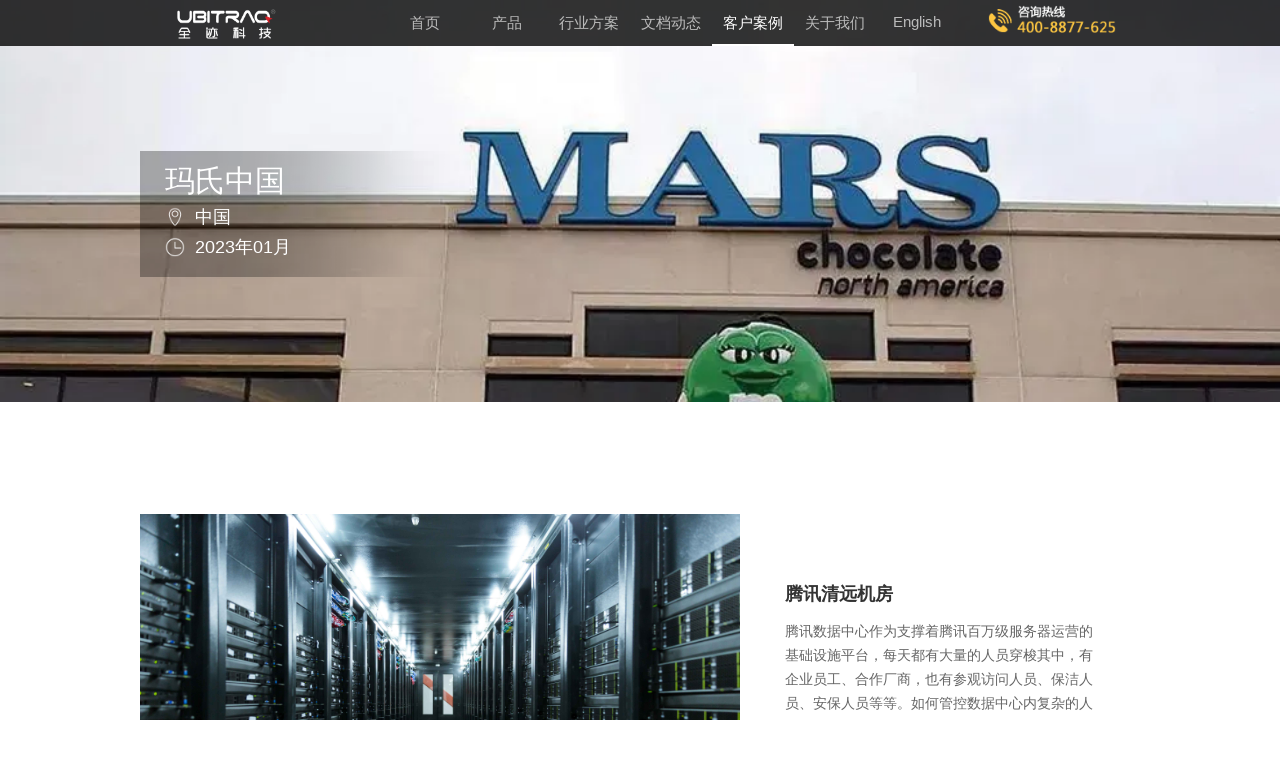

--- FILE ---
content_type: text/html; charset=utf-8
request_url: https://www.ubitraq.com/ma-shi-ji-tuan/
body_size: 5582
content:
<!DOCTYPE html>
<html lang="zh">
<head>
    <meta name="baidu-site-verification" content="code-a7AxovuFEI" />
    <title>玛氏中国</title>
    <meta charset="UTF-8">
    <meta http-equiv="X-UA-Compatible" content="IE=edge,chrome=1" />
    <meta name="HandheldFriendly" content="True" />
    <meta name='renderer' content='webkit'>
    <meta name="viewport" content="width=1300"/>
    
    <style>
        :root {
            --button-bg-color: #ffffff;
            --button-text-color: var(--color-darkgrey);
        }
    </style>

    <link rel="stylesheet" href="/assets/css/swiper.min.css?v=50597c086d">
    <link rel="stylesheet" href="/assets/css/public.css?v=50597c086d">
    <link rel="shortcut icon" href="/favicon.ico">
    <!--<link rel="manifest" href="/assets/manifest.json?v=50597c086d">-->
    <script type="text/javascript" src="/assets/js/jquery-1.12.4.min.js?v=50597c086d"></script>
    <script type="text/javascript" src="/assets/js/swiper.min.js?v=50597c086d"></script>
    <script>
      var _hmt = _hmt || [];
      (function() {
        var hm = document.createElement("script");
        hm.src = "https://hm.baidu.com/hm.js?e852a5fedb49ce99310424379a232d24";
        var s = document.getElementsByTagName("script")[0]; 
        s.parentNode.insertBefore(hm, s);
      })();
    </script>

    <meta name="keywords" content="uwb定位,uwb定位系统,uwb定位基站,uwb人员定位,uwb人员定位系统,uwb高精度定位,uwb高精度定位系统,人员定位系统,室内定位,室内定位系统,UWB AOA,uwb室内定位,uwb定位标签,室内人员定位">
    <link rel="canonical" href="https://www.ubitraq.com/ma-shi-ji-tuan/" />
    <meta name="referrer" content="no-referrer-when-downgrade" />
    
    <meta property="og:site_name" content="Ubitraq" />
    <meta property="og:type" content="article" />
    <meta property="og:title" content="玛氏中国" />
    <meta property="og:url" content="https://www.ubitraq.com/ma-shi-ji-tuan/" />
    <meta property="og:image" content="https://www.ubitraq.com/content/images/2023/01/src-http___verp3.vtradex.net_assets_images_case_0308-1.png-refer-http___verp3.vtradex.webp" />
    <meta property="article:published_time" content="2023-01-03T08:37:37.000Z" />
    <meta property="article:modified_time" content="2023-01-03T08:37:37.000Z" />
    <meta property="article:tag" content="客户案例" />
    <meta property="article:tag" content="客户案例-工业制造" />
    <meta property="article:tag" content="null" />
    
    <meta name="twitter:card" content="summary_large_image" />
    <meta name="twitter:title" content="玛氏中国" />
    <meta name="twitter:url" content="https://www.ubitraq.com/ma-shi-ji-tuan/" />
    <meta name="twitter:image" content="https://www.ubitraq.com/content/images/2023/01/src-http___verp3.vtradex.net_assets_images_case_0308-1.png-refer-http___verp3.vtradex.webp" />
    <meta name="twitter:label1" content="Written by" />
    <meta name="twitter:data1" content="全迹科技" />
    <meta name="twitter:label2" content="Filed under" />
    <meta name="twitter:data2" content="客户案例, 客户案例-工业制造, null" />
    <meta property="og:image:width" content="992" />
    <meta property="og:image:height" content="662" />
    
    <script type="application/ld+json">
{
    "@context": "https://schema.org",
    "@type": "Article",
    "publisher": {
        "@type": "Organization",
        "name": "Ubitraq",
        "url": "https://www.ubitraq.com/",
        "logo": {
            "@type": "ImageObject",
            "url": "https://www.ubitraq.com/favicon.ico",
            "width": 32,
            "height": 32
        }
    },
    "author": {
        "@type": "Person",
        "name": "全迹科技",
        "url": "https://www.ubitraq.com/author/ubitraq/",
        "sameAs": []
    },
    "headline": "玛氏中国",
    "url": "https://www.ubitraq.com/ma-shi-ji-tuan/",
    "datePublished": "2023-01-03T08:37:37.000Z",
    "dateModified": "2023-01-03T08:37:37.000Z",
    "image": {
        "@type": "ImageObject",
        "url": "https://www.ubitraq.com/content/images/2023/01/src-http___verp3.vtradex.net_assets_images_case_0308-1.png-refer-http___verp3.vtradex.webp",
        "width": 992,
        "height": 662
    },
    "keywords": "客户案例, 客户案例-工业制造, null",
    "mainEntityOfPage": {
        "@type": "WebPage",
        "@id": "https://www.ubitraq.com/"
    }
}
    </script>

    <meta name="generator" content="Ghost 4.48" />
    <link rel="alternate" type="application/rss+xml" title="Ubitraq" href="https://www.ubitraq.com/rss/" />
    
    <script defer src="/public/cards.min.js?v=50597c086d"></script><style>:root {--ghost-accent-color: #FF1A75;}</style>
    <link rel="stylesheet" type="text/css" href="/public/cards.min.css?v=50597c086d">

</head>
<body>
<div id="container">
    <div class="header">
  <div class="header_wrap clear">
    <a href="/">
      <div class="logo">
        <img src="/assets/images/logo.png?v=50597c086d" alt="" />
      </div>
    </a>
    <ul id="headerUl">
      <li class="index_pad"><a href="/">首页</a></li>
      <li class="product_pad">
        <a href="javascript:void(0);">产品</a>
        <div class="appear" style="width: 124%">
          <a class="appear_three" href="/product_system/">UWB定位系统</a>
          <a class="appear_one" id="product_hard" href="/product_hard/">UWB定位硬件</a>
          <a class="appear_two" id="product_car" href="https://auto.ubitraq.com">UWB汽车产品</a>
          <a class="appear_two" id="product_car" href="https://robot.ubitraq.com">UWB智能伴随</a>
        </div>
      </li>
      <li class="project_pad">
        <a href="javascript:void(0);">行业方案</a>
        <div class="appear" style="width: 200%">
          <table>
            <tr>
              <td><a class="appear_two" href="/project_industry/">工业制造</a></td>
              <td><a class="appear_two" href="/project_petrochemical/">危化安全</a></td>
            </tr>
            <tr>
              <td><a class="appear_two" href="/project_electric/">电力电厂</a></td>
              <td><a class="appear_two" href="/project_logistics/">仓储物流</a></td>
            </tr>
            <tr>
              <td><a class="appear_two" href="/project_port/">港口码头</a></td>
              <td><a class="appear_two" href="/project_auto/">汽车装配</a></td>
            </tr>
            <tr>
              <td><a class="appear_two" href="/project_airport/">航空机场</a></td>
              <td><a class="appear_two" href="/project_textile/">印染纺织</a></td>
            </tr>
            <tr>
              <td><a class="appear_two" href="/project_prison/">公检法司</a></td>
              <td><a class="appear_two" href="/project_data/">数据中心</a></td>
            </tr>
            <tr>
              <td><a class="appear_two" href="/project_steel/">冶金钢铁</a></td>
              <td><a class="appear_two" href="/project_hospital/">智慧医院</a></td>
            </tr>
            <tr>
              <td><a class="appear_two" href="/project_nursing/">智慧养老</a></td>
              <td><a class="appear_one" href="/project_mine/">矿山隧道</a></td>
            </tr>
          </table>
          <!-- <a
            class="appear_two"
            href="./project_detail.html?jump=construction"
            >建筑施工</a
          > -->
          <!-- <a class="appear_two" href="./project_detail.html?jump=keyUnit"
            >单位访客</a
          > -->
        </div>
      </li>
      <li class="news_pad">
        <a href="javascript:void(0);">文档动态</a>
        <div class="appear">
          <a class="appear_one" href="/tag/docs/">技术文档</a>
          <a class="appear_two" href="/tag/news/">新闻动态</a>
        </div>
      </li>
      <li class="case_pad"><a href="/tag/case/">客户案例</a></li>
      <li class="about_pad">
        <a href="/about/">关于我们</a>
        <div class="appear">
          <a class="appear_one" id="about_about" href="/about/" >公司简介</a>
          <a class="appear_two" id="about_qualified" href="/about/#qualified" >公司资质</a>
          <a class="appear_two" id="about_contact" href="/about/#contact">联系我们</a>
        </div>
      </li>
      <li class="english_pad"><a href="/english/">English</a></li>
    </ul>
    <div class="tel">
      <!-- <a href="tel:400-8877-625">
                <img src="/assets/images/tel.png?v=50597c086d" alt="">
            </a> -->
      <a href="/about/#all_tel_phone">
        <img src="/assets/images/tel.png?v=50597c086d" alt="">
      </a>
    </div>
  </div>
</div>
    


<link rel="stylesheet" href="/assets/css/customercase.css?v=50597c086d" />
<link rel="stylesheet" href="/assets/css/customercase_subpage.css?v=50597c086d" />
<link rel="stylesheet" href="/assets/css/swiper-bundle.min.css?v=50597c086d" />
<link rel="stylesheet" href="/assets/css/news_detail.css?v=50597c086d" />


<script>
    var clickWho='case_pad';
    var _hmt = _hmt || [];
</script>

    <div class="banner" style="background-image:url(/content/images/2023/01/src-http___verp3.vtradex.net_assets_images_case_0308-1.png-refer-http___verp3.vtradex.webp);background-size:cover">
        <div class="company_wrap">
        <div class="company translateY">
            <h1>玛氏中国</h1>
            <p>
            <img src="/assets/images/customercase/location2.png?v=50597c086d" alt="" />
                <span>中国</span>
            </p>
            <p>
            <img src="/assets/images/customercase/time.png?v=50597c086d" alt="" />
            <span><time datetime="2023-01-03">2023年01月</time></span>
            </p>
        </div>
        </div>
    </div>
    <div class="container_wrap">
        <div class="container_bg"></div>
        <div class="container">
            
        <!-- 客户案例轮播 -->
        <div class="case_wrap">
  <div class="function case">
    <h2>客户案例</h2>
    <div class="swiper mySwiper">
      <div class="swiper-wrapper">
        <div class="swiper-slide function_con">
          <li>
            <div class="function_con_l">
              <img src="/assets/images/customercase/三一重工.jpg?v=50597c086d" alt="" />
            </div>
            <div class="function_con_r">
              <div class="function_con_r_info">
                <h3>三一重工</h3>
                <p>三一重工桩机工厂是中国最大的桩工机械制造基地，也是全球重工行业智能化程度最高、人均产值最高、单位能耗最低的工厂之一。三一重工桩机工厂面对多品种、小批量的工程机械市场不断变化、日益复杂的需求，利用先进的人机协同、自动化、人工智能和物联网技术，因而被入选为灯塔工厂。</p>
                <a href="/san-yi-zhong-gong/">
                  <p>了解详情 <img src="/assets/images/project/jump.png?v=50597c086d" alt=""></p>
                </a>
              </div>
            </div>
          </li>
        </div>
        <div class="swiper-slide function_con">
          <li>
            <div class="function_con_l">
              <img src="/assets/images/customercase/京东.jpeg?v=50597c086d" alt="" />
            </div>
            <div class="function_con_r">
              <div class="function_con_r_info">
                <h3>京东亚洲一号仓库</h3>
                <p>亚洲一号是京东物流自建的亚洲范围内建筑规模最大、自动化程度最高的现代化智能物流项目之一。京东立志将自动化运营中心打造成亚洲范围内B2C行业内建筑规模最大、自动化程度最高的现代化运营中心。通过在商品的立体化存储、拣选、包装、输送、分拣等环节，大规模应用自动化设备、机器人、智能管理系统，来降低成本和提升效率。</p>
                <a href="/jing-dong-ya-zhou-yi-hao-cang-ku/">
                  <p>了解详情 <img src="/assets/images/project/jump.png?v=50597c086d" alt=""></p>
                </a>  
                </div>
            </div>
          </li>
        </div>
        <div class="swiper-slide function_con">
          <li>
            <div class="function_con_l">
              <img src="/assets/images/customercase/腾讯.jpg?v=50597c086d" alt="" />
            </div>
            <div class="function_con_r">
              <div class="function_con_r_info">
                <h3>腾讯清远机房</h3>
                <p>腾讯数据中心作为支撑着腾讯百万级服务器运营的基础设施平台，每天都有大量的人员穿梭其中，有企业员工、合作厂商，也有参观访问人员、保洁人员、安保人员等等。如何管控数据中心内复杂的人员活动，实现智能、安全、高效的运营和工作调配是一个值得研究的课题。</p>
                <a href="/teng-xun-qing-yuan-shu-ju-zhong-xin/">
                  <p>了解详情 <img src="/assets/images/project/jump.png?v=50597c086d" alt=""></p>
                </a>  
              </div>
            </div>
          </li>
        </div>
      </div>
      <div class="swiper-pagination"></div>
    </div>
  </div>
</div>        </div>
    </div>

<script src="/assets/js/swiper-bundle.min.js?v=50597c086d"></script>
<script src="/assets/js/customercase_subpage.js?v=50597c086d"></script>

<style>
@media screen and (max-width: 1600px) {
    .banner {
        width: 100%;
        height: 402px;
        background-size: 100% 100%;

        color: #fff;
        text-align: center;
        position: relative;
    }
    .company_wrap{
        position: absolute;
        z-index: 3;
        left: 50%;
        margin-left: -500px;
        top:50%;
        margin-top:-50px;
    }
    .solution_con h1{
        padding-top:10px;
    }
}
</style>
    <div class="footer">
      <div class="skip">
        <div class="main">
          <div class="skip_wrap">
            <ul>
              <li class="head">产品</li>
              <a href="/product_system/"><li>系统</li></a>
              <a href="/product_hard/"><li>硬件</li></a>
              <a href="https://auto.ubitraq.com/"><li>汽车</li></a>
            </ul>
            <ul>
              <li class="head">文档动态</li>
              <a href="/tag/docs/"><li>技术文档</li></a>
              <a href="/tag/news/"><li>新闻动态</li></a>
            </ul>
            <ul>
              <li class="head">关于我们</li>
              <a href="/about/#about"><li>公司简介</li></a>
              <a href="/about/#qualified"><li>公司资质</li></a>
              <a href="/about/#contact"><li>联系我们</li></a>
            </ul>
            <ul>
              <li class="head">公众号</li>
              <li style="padding: 0 20px">
                <img src="/assets/images/DGJDDS2.png?v=50597c086d" alt="" width="140" />
              </li>
            </ul>
            <ul>
              <li class="head">视频号</li>
              <li style="padding: 0 20px">
                <img src="/assets/images/DGJDDSX.png?v=50597c086d" alt="" width="140" />
              </li>
            </ul>
          </div>
          <div>
            <span class="linkbtn">友情链接： <span style="font-size: 12px;">[展开]</span></span>
          </div>
          <div class="links" style="display: none;">
            <a href="https://www.iotworld.com.cn/" target="_blank">物联网世界</a>
            <a href="https://www.rfidworld.com.cn/" target="_blank">RFID世界网</a>
            <a href="http://www.doupin.com/" target="_blank">固定资产管理系统</a>
            <a href="https://www.ubitraq.com/" target="_blank">UWB定位</a>
            <a href="https://www.ybzhan.cn/shop/zdcgq_5538.html" target="_blank">振动传感器</a>
            <a href="http://www.021jsj.cn/" target="_blank">丝杆升降机</a>
            <a href="http://www.ivysun.net/" target="_blank">条码扫描枪</a>
            <a href="https://www.kmsoft.com.cn/" target="_blank">研制协同系统</a>
            <a href="https://www.shangyuan365.com" target="_blank">防伪标签</a>
            <a href="https://www.hqaq.cn" target="_blank">华企盾加密软件</a>
            <a href="https://www.anpcn.com" target="_blank">安平行业</a>
            <a href="https://seo.huaxiataike.com" target="_blank">高新技术企业申报</a>
            <a href="http://www.sffdj.com/link/" target="_blank">发电机</a>
            <a href="http://www.shtianpu.com.cn" target="_blank">气相色谱仪</a>
            <a href="https://andeawell.com" target="_blank">工业RFID读写器</a>

          </div>
        </div>
      </div>
      <div class="network">
        <a href="https://beian.miit.gov.cn/">皖ICP备2025087577号</a>
        <span class="footer_pad"> &nbsp;&nbsp;全迹科技 版权所有</span>
        <span class="footer_pad"> &nbsp;&nbsp;UbiTraq Technology Co., Ltd. </span>
      </div>
    </div>
</div>
<!-- baidu.qiao -->
<script id="qiao">
    var _hmt = _hmt || [];
    //        (function() {
    //          var hm = document.createElement("script");
    //          hm.src = "https://hm.baidu.com/hm.js?6312247f1278d5b1f5ead0ab9bceb7ca";
    //          var s = document.getElementsByTagName("script")[0];
    //          s.parentNode.insertBefore(hm, s);
    //        })();

    $(".linkbtn").on("click", function () {
      //$(".links").fadeToggle();
      $(".links").slideToggle("slow");
      var linkctl = $(".linkbtn span")
      linkctl.text() === '[展开]'?linkctl.text('[关闭]'):linkctl.text('[展开]')
    });

    //$(".linkbtn").on("mouseover", function () {
    //  $(".links").slideToggle("slow");
    //});
    //$(".linkbtn").on("mouseover", function () {
    //  $(".links").slideUp("slow");
    //});
    //$(".linkbtn").on("mouseout", function () {
    //  $(".links").slideDown("slow");
    //});
    
</script>
<!--百度360-->
<script>
    (function () {
    var bp = document.createElement("script");
    var curProtocol = window.location.protocol.split(":")[0];
    if (curProtocol === "https") {
        bp.src = "https://zz.bdstatic.com/linksubmit/push.js";
    } else {
        bp.src = "http://push.zhanzhang.baidu.com/push.js";
    }
    var s = document.getElementsByTagName("script")[0];
    s.parentNode.insertBefore(bp, s);
    })();
</script>
<script>
    (function () {
    var src =
        document.location.protocol == "http:"
        ? "http://js.passport.qihucdn.com/11.0.1.js?2db13430e1527ae96a6327f7ca16a0ef"
        : "https://jspassport.ssl.qhimg.com/11.0.1.js?2db13430e1527ae96a6327f7ca16a0ef";
    document.write('<script src="' + src + '" id="sozz"><\/script>');
    })();
</script>
<script src="/assets/js/common.js?v=50597c086d"></script>


<script>
(function(b,a,e,h,f,c,g,s){b[h]=b[h]||function(){(b[h].c=b[h].c||[]).push(arguments)};
b[h].s=!!c;g=a.getElementsByTagName(e)[0];s=a.createElement(e);
s.src="//s.union.360.cn/"+f+".js";s.defer=!0;s.async=!0;g.parentNode.insertBefore(s,g)
})(window,document,"script","_qha",494095,false);
</script>
</body>

</html>


--- FILE ---
content_type: text/css; charset=UTF-8
request_url: https://www.ubitraq.com/assets/css/public.css?v=50597c086d
body_size: 2008
content:
/*初始化样式*/
body {
  width: 100%;
  /*min-width: 1200px;*/
  margin: 0;
  padding: 0;
  font-size: 1em;
  font-family: "Microsoft Yahei", "Hiragino Sans GB", "Helvetica Neue",
    Helvetica, tahoma, arial, Verdana, sans-serif, "WenQuanYi Micro Hei",
    "\5B8B\4F53";
}
html {
  margin: 0;
  padding: 0;
  font-size: 100%;
}
div,
h1,
h2,
h3,
h4,
h5,
h6,
p,
ul,
li,
ol,
dl,
dt,
dd {
  margin: 0;
  padding: 0;
  list-style: none;
  /*line-height: 1;*/
}
li {
  list-style: none !important;
}
h1 {
  font-size: 3em;
  color: #fff;
  font-weight: 400;
}
h2 {
  font-size: 2.25em;
  color: #333;
  font-weight: 400;
}
a {
  text-decoration: none;
  color: #bbb;
}
i,
em {
  font-style: normal;
}
/*版心*/
.main {
  width: 63em;
  margin: 0 auto;
}
.main_content a {
  color: #555555;
}
.header_background_pic_banner {
  height: 420px;
  background-size: cover;
}
/*页面banner区样式*/
.banner_border {
  border: 1px solid rgba(0, 0, 0, 0);
}
.banner_title_wrap {
  margin-top: 225px;
  transform: translateY(-50%);
}
.banner_title_wrap p,
.banner_title_wrap h1 {
  text-align: center !important;
}
.banner_title_wrap h1 {
  font-size: 32px;
  color: #fff;
  font-weight: 700;
  margin-bottom: -20px;
}
.banner_title_wrap h1 span {
  font-size: 28px;
  font-weight: 400;
  text-transform: uppercase;
}
.banner_title_wrap .banner_title_desc {
  font-size: 1em;
  color: #fff;
  margin-top: -50px;
}
/*关于我们，新闻动态标题样式*/
.info_top .info_title {
  font-size: 1.25em;
  color: #333;
  text-align: center;
}
.info_top h2 {
  font-size: 1.5em;
  color: #333;
  text-align: center;
  margin: 16px 0 56px 0;
  background: url("../images/line.png") no-repeat center center;
}
.info_top h2 span {
  color: #e26265;
}
/*页面遮罩层*/
.shade_tay {
  width: 100%;
  height: 100%;
  /*background: rgba(255,255,255,.2);*/
  background: #000;
  opacity: 0.1;
  display: none;
  position: fixed;
  top: 0;
  left: 0;
  z-index: 999;
}
/*图片遮罩层*/
.shadow {
  width: 100%;
  height: 100%;
  background: rgba(0, 0, 0, 0.5);
  position: absolute;
  top: 0;
  left: 0;
}
/*图片缩放动画*/
/*放大*/
.animate_img {
  animation: my_animation 0.5s ease-in-out forwards;
  -moz-animation: my_animation 0.5s ease-in-out forwards; /* Firefox */
  -webkit-animation: my_animation 0.5s ease-in-out forwards; /* Safari 和 Chrome */
  -o-animation: my_animation 0.5s ease-in-out forwards;
}
/*恢复*/
.goBackAnimate_img {
  animation: goBackAnimate 0.5s ease-in-out forwards;
  -moz-animation: goBackAnimate 0.5s ease-in-out forwards; /* Firefox */
  -webkit-animation: goBackAnimate 0.5s ease-in-out forwards; /* Safari 和 Chrome */
  -o-animation: goBackAnimate 0.5s ease-in-out forwards;
}
@keyframes goBackAnimate {
  from {
    -webkit-transform: scale(1.2, 1.2);
    -moz-transform: scale(1.2, 1.2);
    -ms-transform: scale(1.2, 1.2);
    -o-transform: scale(1.2, 1.2);
    transform: scale(1.2, 1.2);
  }
  to {
    -webkit-transform: scale(1, 1);
    -moz-transform: scale(1, 1);
    -ms-transform: scale(1, 1);
    -o-transform: scale(1, 1);
    transform: scale(1, 1);
  }
}
/*首页背景动画*/
@keyframes my_animation {
  from {
    -webkit-transform: scale(1, 1);
    -moz-transform: scale(1, 1);
    -ms-transform: scale(1, 1);
    -o-transform: scale(1, 1);
    transform: scale(1, 1);
  }
  to {
    -webkit-transform: scale(1.2, 1.2);
    -moz-transform: scale(1.2, 1.2);
    -ms-transform: scale(1.2, 1.2);
    -o-transform: scale(1.2, 1.2);
    transform: scale(1.2, 1.2);
  }
}
.myAnimate {
  animation: goBackAnimate 10s ease-in-out 1 alternate forwards;
  -moz-animation: goBackAnimate 10s ease-in-out 1 alternate forwards; /* Firefox */
  -webkit-animation: goBackAnimate 10s ease-in-out 1 alternate forwards; /* Safari 和 Chrome */
  -o-animation: goBackAnimate 10s ease-in-out 1 alternate forwards;
}
/*为元素清除浮动*/
.clear:after {
  display: block;
  clear: both;
  content: "";
  visibility: hidden;
  height: 0;
}
/*公共头部样式*/
.header {
  width: 100%;
  background: rgba(0, 0, 0, 0.8);
  font-size: 0.95em;
  position: fixed;
  top: 0;
  left: 0;
  z-index: 9999;
}
.header .header_wrap {
  width: 62.625em;
  height: 3em;
  margin: 0 auto;
  display: flex;
}
.header .header_wrap .logo {
  /* width:10.75em; */
  width: 180px;
  /* height:2.3125em; */
  height: 35px;
  /* margin-top:0.7em; */
  margin-top: 9px;
}
.header .header_wrap .logo img {
  width: 120px;
  height: 30px;

  /* width:10.75em;
    height:2.3125em; */
}
.header .header_wrap #headerUl {
  height: 3em;
  width: 100%;
  /* padding-right:1.125em; */
  /* padding-right:1.5em; */
  display: flex;
  /* margin-left:3.125em; */
  margin-left: 40px;
  margin-right: 30px;
}
.header .header_wrap #headerUl li {
  text-align: center;
  flex: 1;
  margin-top: 1em;
  position: relative;
  z-index: 9999;
}
.header .header_wrap #headerUl li > a {
  display: block;
  /* width: 6.25em; */
  width: 100%;
  height: 100%;
  position: absolute;
  /*z-index: 9999;*/
  left: 50%;
  top: -2px;
  transform: translateX(-50%);
}
.header .header_wrap #headerUl li a:hover {
  color: #fff;
}
.header .header_wrap #headerUl li > a.changeStyle {
  color: #fff;
  border-bottom: 2px solid #fff;
}
.border_text{
  margin-right: 0.91em;
  border: 1px solid white;
  height: 0.6em;
  padding: 10px 10px;
  display: flex;
  justify-content: center;
  align-items: center;
  border-radius: 2em;
}
.header .header_wrap #headerUl li .appear {
  display: none;
  /* width: 6.25em; */
  width: 100%;
  position: absolute;
  /*!*z-index: 9999;*!*/
  left: 50%;
  top: 100%;
  transform: translateX(-50%);
  font-size: 12px;
}
.header .header_wrap #headerUl li .appear.show {
  display: block;
}
.header .header_wrap #headerUl li .appear a {
  display: block;
  width: 100%;
  height: 35px;
  line-height: 35px;
  background: rgba(0, 0, 0, 0.8);
}
.header .header_wrap #headerUl li .appear table{
  background: rgba(0, 0, 0, 0.8);
  padding: 0 10px;
  width: 100%;
}
.header .header_wrap #headerUl li .appear table a{
  display: block;
  width: 100%;
  height: 31px;
  line-height: 31px;
  background: none;
}

.header .header_wrap .tel {
  height: 100%;
  line-height: 100%;
}
.header .header_wrap .tel img {
  vertical-align: middle;
  margin-top: 5px;
  width: 128px;
  height: 28px;
}

/*公共脚部样式*/
.footer {
  position: relative;
  background-color: #eff4f7;
  width: 100%;
  z-index: 10;
}
.footer .network {
  color: #bbb;
  text-align: center;
  height: 3.5em;
  background: #000;
}
.footer span {
  font-size: 0.75em;
  display: inline-block;
  margin-top: 1.5em;
}
.footer a {
  font-size: 0.75em;
  display: inline-block;
  margin-top: 1em;
}
.footer .skip,
.footer .skip .skip_wrap {
  width: 100%;
  padding: 15px 0 5px 0;
  display: flex;
}
.footer .skip .skip_wrap ul {
  flex: 1;
  width: 25%;
}
.footer .skip .skip_wrap ul li {
  font-size: 1em;
  margin-bottom: 15px;
  text-align: center;
}
.footer .skip .skip_wrap ul a {
  display: block;
  width: 100%;
  margin-bottom: 10px;
  font-size: 0.75em;
  color: #888;
}

.article-image {
  margin: 0;
}

.article-image img {
  max-width: 680px;
}

.links a {
  padding-right: 8px;
}

.linkbtn {
  cursor: pointer;
}

--- FILE ---
content_type: text/css; charset=UTF-8
request_url: https://www.ubitraq.com/assets/css/customercase.css?v=50597c086d
body_size: 1481
content:
/* .header .header_wrap{
    background-color: #fff;
    color: #333;
} */
.banner {
    background-image: url(../img/customerCase/banner.png);
    width: 100%;
    height: 100vh;
    background-size: 100% 100%;

    color: #fff;
    text-align: center;
}


.container_bg {
    position: fixed;
    top: 100vh;
    width: 100%;
    height: 100vh;
    top: 0;
    z-index: -1;
}

.container {
    margin: 0 auto;
}
/* 客户案例 */
.swiper-pagination-bullet {
    width: 32px !important;
    height: 2px !important;
    background-color: rgb(219, 27, 33, .8) !important;
    border-radius: 3px !important;
}

.swiper-pagination-bullet-active {
    background-color: rgb(219, 27, 33) !important;
}


.function_con li {
    width: 100%;
    height: 360px;
    border-radius: 4px;
    margin-bottom: 36px;
    display: flex;
    align-items: center;
    background-color: #fff;
}
.function_con li.cases {
    height: 280px;
}
.function_con li .function_con_l{
    height: 100%;
    width: 600px;
}
.function_con_l img{
    height: 100%;
    width: 100%;
}
.function_con_r_info p img {
    width: 30px;
    height: 6px;
    margin-left: 12px;
}

.function_con_r_info p {
    line-height: 24px;
    font-size: 14px;
    color: #666;
    position: relative;
    width: 100%;
    display: flex;
    align-items: center;
    margin-bottom: 8px;
}

.function_con_r_info a p{
    margin-top: 20px;
    color: #666;
    display: flex;
    align-items: center;
}

.function h2 {
    display: none;
}
.function .mySwiper{
    margin-top:40px;
}
.function_con_r h3 {
    font-size: 18px;
    color: #333;
    line-height: 40px;
    margin-bottom: 5px;
}

.case .function_con_r {
    width: 600px;
    margin: 0;
    height: 100%;
    padding: 0 45px 0;
    box-sizing: border-box;
    display: flex;
    align-items: center;
}
/* 案例中心 */
.caseCenter .title {
    display: flex;
    justify-content: space-around;
    padding: 0 100px;
}

.caseCenter .title li {
    width: 84px;
    height: 36px;
    background-color: rgb(000, 000, 000, .1);
    color: #000;
    line-height: 36px;
    text-align: center;
    font-size: 14px;
    cursor: pointer;
}

.caseCenter .title .active {
    background-color: #db1b21;
    color: #fff;
}
.container .main_wrap{
}
.container .main_wrap .container .main {
    overflow: hidden;
    display: none;
}

.container .main li {
    width: 376px;
    float: left;
    margin: 36px 30px 0 0;
}

/*- .container .main li:nth-of-type(3n) {
    margin-right: 0
} */

.container .main li img {
    width: 100%;
    height: 100%;
    transition: all 0.7s;
    transform: scale(1);
}
.container .main li .img_wrap{
    overflow: hidden;

}
.container .main li:hover  img {
    transition: all 0.7s;
    transform: scale(1.1);
  }
.container .main li .info {
    width: 100%;
    height: 110px;
    background-color: #fff;
    padding: 20px 24px;
    box-sizing: border-box;
}
.container .main li:hover {
    box-shadow: 0px -2px 20px #d7d7d7;
}

.container .info .txt1 {
    color: #333;
    line-height: 30px;
}

.container .info .txt2 {
    color: #666;
    line-height: 20px;
    display: -webkit-box;
    overflow: hidden;
    text-overflow: ellipsis;
    -webkit-line-clamp: 2;
    -webkit-box-orient: vertical;
}

.container .info .txt3 {
    color: #999;
    display: flex;
    /* justify-content: right; */
    align-items: center;
    line-height: 28px;
    margin-top:20px;
}

.container .info .txt3 img {
    width: 16px;
    height: 16px;
    margin-right: 6px;
}
/* 分页 */

.page_plugin {
    width: 100%;
    display: flex;
    align-items: center;
    justify-content: center;
    font-size: 14px;
    flex-direction: row;
    /* margin-bottom: 44px; */
}

.page_plugin>div {
    margin-left: 20px;
}

.page_plugin  {
    display: flex;
    margin-top: 36px;
}
.page_plugin .btn{
    width: 84px;
    height: 32px;
 text-align: center;
    line-height: 28px;
    border: 1px solid #999;
    color: #999;
    cursor: pointer;
    user-select: none;
    border-radius: 3px;
}
.btn_num{
    display: flex;
}
.page_plugin .notAllowed{
    cursor: not-allowed;
}
.btn_num div{
    width: 28px;
    height: 28px;
    border: 1px solid #999;
    color: #999;
    cursor: pointer;
    user-select: none;
    border-radius: 3px;
    margin-right: 10px;
    text-align: center;
    line-height: 28px;
}
.page_plugin  .active {
    border-color: #db1b21;
    color: #fff;
    background: #db1b21;
}

.page_plugin >div+div {
    margin-left: 12px;
}

.container {
    width: 1000px;
    margin-bottom: 64px;
}

/* 客户案例 */
.function_con .function_con_l>img {
    width: 600px;
    height: 360px;
}
.function_con .function_con_img>img {
    width: 482px;
    height: 241px;
}
.case_wrap .mySwiper {
    padding: 72px 0 36px;
}

/* 案例中心 */
.caseCenter h2 {
    padding: 72px 0 36px;
    font-size: 25px;
    text-align: center;
}
.container .main li {
    width: 310px;
    /* height: 400px; */
}

.container .main .img_wrap {
    height: 225px;
}
.container .info .txt1 {
    font-size: 14px;
}
.container .info .txt2 {
    font-size: 12px;
}
.container .info .txt3 {
    font-size: 12px;
}


/* @media screen and (min-width:1600px) {
    .container {
        width: 1200px;
    }
    .case_wrap .mySwiper {
        padding: 136px 0 48px;
    }

    案例中心
    .caseCenter h2 {
        padding: 96px 0 48px;
        font-size: 30px;
        text-align: center;
    }

    .container .main li {
        width: 376px;
        height: 400px;
    }

    .container .main .img_wrap {
        height: 270px;
    }
    .container .info .txt1 {
        font-size: 16px;
    }
    .container .info .txt2 {

        font-size: 14px;
    }
    .container .info .txt3 {
        font-size: 12px;
    }
} */

--- FILE ---
content_type: text/css; charset=UTF-8
request_url: https://www.ubitraq.com/assets/css/customercase_subpage.css?v=50597c086d
body_size: 686
content:
.banner {
    padding-top: 36vh;
    height: 520px;
    box-sizing: border-box;
}

.company {
    background-image: url(../images/customercase/company_bg.png);
    width: 320px;
    background-size: 100% 100%;
    padding: 10px 25px 15px;
    box-sizing: border-box;

}

.company_wrap {
    width: 1000px;
    margin: 30px auto 0;
}

.company h1 {
    padding:0;
    font-size: 30px;
    text-align: left;
    box-sizing: border-box;
}

.company>p {
    font-size: 18px;
    line-height: 30px;
    text-align: left;
    display: flex;
    align-items: center;
}

.company>p img {
    width: 20px;
    height: 20px;
    margin-right: 10px;
}
.container h1 {
    font-size: 30px;
    color: #252525;
    text-align: center;
}
.project_gro >p{
    line-height: 24px;
    color: #666;
    font-size: 14px;
    text-align: center;
    width: 780px;
    margin:0 auto;
}
.project_gro .tit_bg{
    width: 50px;
    height: 50px;
    background-size: 100% 100%;
    margin:0 auto;
    white-space: nowrap;
}
.proj .tit_bg{
    background-image: url(/assets/images/project/01.png) ;
}
.client .tit_bg{
    background-image: url(/assets/images/project/02.png) ;
}
.deploy .tit_bg{
    background-image: url(/assets/images/project/03.png) ;
}
.painSpot .tit_bg{
    background-image: url(/assets/images/project/04.png) ;
}
.tit_bg h1{
    margin-left: -33px;
    padding-top:13px;
}
.project_gro .clinet_info{
    width: 820px;
    height: 90px;
    border-radius: 4px;
    margin:0 auto 36px;
    box-shadow: 1px 2px 15px #dfe2e2;
    /* #dfe2e2 */
    display: flex;
    align-items: center;
    background-color: #fff;
    color: #666;
    font-size: 14px;
}
.clinet_info img{
    width: 50px;
    height: 50px;
    margin:0 30px 0 -26px;
}
.deploy .clinet_info{
    justify-content: space-around;
}
.painSpot .clinet_info:last-of-type{
    margin-bottom: 0;
}
@media screen and (max-width:1600px) {

    .container .tit_bg {
        margin: 72px auto 36px;
    }.proj .tit_bg{
        margin: 112px auto 36px;
    }
}

@media screen and (min-width:1600px) {
    .container .tit_bg {
        margin: 96px auto 48px
    }
    .proj .tit_bg{
        margin: 146px auto 36px;
    }
}

--- FILE ---
content_type: text/css; charset=UTF-8
request_url: https://www.ubitraq.com/assets/css/news_detail.css?v=50597c086d
body_size: 1351
content:
/* h1,
h2,
h3,
h4,
dl,
dt,
dd,
a,
p,
span,
ul,
li,
ol {
  line-height: 1;
} */
.content {
  margin: 2.75em 0 2.25em 0;
  width: 100%;
  padding: 48px 0 0 0;
}
.main_content {
  width: 680px;
  min-height: 500px;
  float: left;
}

/* 右侧菜单 */
.aside {
  position: relative;
  width: 13.75em;
  margin: 0 0 0 4.25em;
  float: right;
  min-height: 500px;
}
.aside_list {
  overflow-y: auto;
}
.aside_list li img {
  width: 100%;
  height: 150px;
}
.aside_list li .info_text {
  font-size: 15px;
  color: #333;
  margin: 15px 0;
  line-height: 20px;
}
.aside_list li .time_wrap {
  padding: 0 0.5em 0.5em 0.5em;
}
.aside_list li .time_wrap .time {
  font-size: 12px;
  color: #555;
  display: inline-block;
}
.aside_list li .time_wrap .text {
  display: inline-block;
  padding: 2px 3px;
  background-color: #b2b2b2;
  color: #fff;
  text-align: center;
  font-size: 12px;
  margin-left: 12px;
  border-radius: 3px;
}
.aside_list li {
  margin-bottom: 36px;
  width: 220px;
}
.aside_list li:hover .info_text {
  color: #db1b21;
}
/*左侧菜单*/
/* .aside_wrap {
    position: fixed;
    width: 9.375em;
    border-top: 0.375em solid #db1b21;
  }
  .aside_menu > dt {
    font-size: 18px;
    color: #333;
    padding: 20px 0;
  }
  .aside_menu > ul li {
    font-size: 15px;
    line-height: 1.5em;
    width: 90%;
    margin: 0 0 1.5em 0;
  }
  .aside_menu > ul li:last-child {
    margin: 2em 0 0 0;
  }
  .aside_menu > ul li a {
    display: block;
    width: 100%;
    color: #555;
  
    color: #497eff;
    height: 1.5em;
    line-height: 1.5em;
    padding: 0 0 0 1em;
  }
  .aside_menu > ul li a:hover {
    padding: 0 0 0 0.875em;
    border-left: 2px solid #db1b21;
    color: #db1b21;
  } 
  
  .isActive {
    padding: 0 0 0 0.875em;
    border-left: 2px solid #db1b21;
    color: #db1b21 !important;
  } */

.sub_menu dt {
  font-size: 15px;
  color: #555;
  padding: 0 0 10px 0;
}
.sub_menu ul li {
  font-size: 0.875em;
  color: #999;
  /*height: 1.5em;*/
  /*line-height: 1.5em;*/
  line-height: 0.875em;
  padding: 0 0 10px 0;
}
.des {
  font-size: 0.875em;
  line-height: 1.7;
  color: #555;
}
.main .new_content {
  color: #555;
  width: 100%;
}
.new_content .author {
  padding: 13px 0 33px;
  font-size: 0.75em;
  border-bottom: 1px solid #ededed;
  margin-bottom: 43px;
}
.new_content h1 {
  font-weight: bold;
  color: #252525;
  font-size: 1.875em;
}

.new_content p,
.new_content h5 {
  font-size: 0.875em;
  line-height: 1.7;
  font-weight: 400;
}
.new_content .marginBottom {
  margin-bottom: 10px;
  font-size: 14px;
  line-height: 24px;
}
.new_content h3.redh {
  font-size: 16px;
  /* line-height: 2; */
  margin-bottom: 17px;
}
.main_content .new_content .redh {
  color: #333;
  margin: 17px 0 16px;
}
.new_content h3 {
  font-size: 0.875em;
  color: #555;
  font-weight: 400;
  /* line-height: 2; */
}
.new_content h3.h3sp {
  text-indent: 2em;
}
.new_content h5.indent2 {
  font-size: 0.875em;
  color: #555;
  font-weight: 700;
  /* text-indent: 2em; */
}
.new_content li.indent4 {
  list-style-type: disc;
  font-size: 0.875em;
  /* margin-left: 5px; */
  /* text-indent: 4em; */
}
.new_content span.red {
  color: red;
}
.new_content h4 {
  font-size: 16px;
  line-height: 1.6;
  color: #333;
  margin-bottom: 20px;
  margin-top: 28px;
}
/* .new_content.main ul li {
    list-style-type: disc;
    margin-left: 5px;
  } */
.new_content.main ul li {
  list-style: none;
}
.new_content.main ul li h5 {
  color: #333;
  font-size: 14px;
  line-height: 34px;
  font-weight: 400;
}
.new_content img.imgmain {
  width: 95%;
}
.new_content img.docs5_content1 {
  width: 100%;
}
.new_content img.content_zoom {
  width: 100%;
}
.new_content img.docs6_content60 {
  width: 100%;
}
.new_content img.docs6_content40 {
  width: 100%;
}
.new_content p.docstp {
  font-size: 0.875em;
  color: #3e413f;
  margin: 28px 0;
  line-height: 2;
}
.new_content .pre_next a {
  display: inline-block;
  width: 3em;
  height: 20px;
  line-height: 20px;
  border: 1px solid #d5d2cd;
  margin: 0 18px 15px 0;
  padding: 0 5px;
}
.new_content .pre_next.desc_center {
  margin-top: 30px;
  text-align: center;
}
.desc_center img {
  width: 100%;
  /* margin: 18px 0 0; */
}
.text_top {
  margin-top: 14px;
}
.new_content .image_text {
  text-align: center;
  line-height: 24px;
  margin-top: 5px;
}
.main_content .lineP {
  line-height: 26px;
}
.content .marginBot {
  margin-bottom: 10px;
}
.marginTop {
  margin-top: 10px;
}
.content .imgBot {
  width: 100%;
  margin-bottom: 14px;
}
.about_link {
  margin-bottom: 12px;
  font-size: 14px;
  line-height: 24px;
}
.desc_center .main {
  width: 100%;
  margin-bottom: 14px;
}
video {
  width: 100%;
}
.imgTop {
  margin-top: 19px;
}
.desc_center .weightText {
  font-weight: bold !important;
}

.weight {
  font-weight: bold !important;
}

.main_content img {
  width: 100%; 
  height: 100%; 
  min-width: 680px;
}
.main_content .kg-gallery-card, .main_content .kg-image-card {
  margin:0px;
}
.new_content p {
  margin: 20px 0;
}

--- FILE ---
content_type: application/javascript; charset=UTF-8
request_url: https://www.ubitraq.com/assets/js/common.js?v=50597c086d
body_size: 1288
content:
$(function(){
  // bg_shadowHeight();
  // navigation
  // changeTel();
  $('.header .header_wrap #headerUl li').on('mouseover',function(){
    $(this).find('.appear').addClass('show');
  });

  $('.header .header_wrap #headerUl li').on('mouseout',function(){
      $(this).find('.appear').removeClass('show');
  });
  //导航栏点击事件
  $('.header .'+clickWho+'>a').addClass('changeStyle');
  // alert('.header .'+clickWho+'>a');

  // 头部菜单点击锚点锚链接过渡
  $('#about_about').click(function () {
      $('html, body').animate({
          scrollTop: $('#about').offset().top+30+'px'
      }, 500);
      return false;
  });
  $('#about_qualified').click(function () {
      $('html, body').animate({
          scrollTop: $('#qualified').offset().top+230+'px'
      }, 500);
      return false;
  });
  $('#about_contact').click(function () {
      $('html, body').animate({
          scrollTop: $('#contact').offset().top+'px'
      }, 800);
      return false;
  });
  
  //硬件页面点击动画
  $('.show_item').on('click',function(){
    $(this).next().slideToggle("normal","linear");
    $('.shade_tay').show();
  });
  $('.shade_tay').on('click',function(){
    $('.hide_item').hide(600);
    $('.hardvideo_wrap').hide(600);
    $(this).hide();
  });
  // 硬件产品页视频播放，关闭
  $('.playVideo').on('click',function(){
    $(this).parent().parent().next('.hardvideo_wrap').show();
  })
  $('.closeVideo').on('click',function(){
    var current_video=$(this).parent().find('video')[0];
    current_video.pause();
    current_video.currentTime=0;
    $('.hardvideo_wrap').hide(600);
    // $('.shade_tay').click();
  });
  $('.video_wrap').on('click',function(){
    $(this).hide();
    $(this).next('video')[0].play();
  });
  //图片遮罩层动画
  $('.shadow').hover(function(){
    $(this).parent().find('.will_scale').removeClass('goBackAnimate_img');
  $(this).parent().find('.will_scale').addClass('animate_img');
  $(this).css({
      'background':'rgba(0,0,0,.4)',
  })
  },function(){
    $(this).parent().find('.will_scale').removeClass('animate_img');
    $(this).parent().find('.will_scale').addClass('goBackAnimate_img');
    $(this).css({
        'background':'rgba(0,0,0,.5)',
    })
  });

  //行业方案动画
  $('.trade').hover(function(){
    // $(this).find('.desc_content').addClass('show');
    $(this).css({
        'background-color':'rgba(0,0,0,0.2)',
        'cursor':'pointer'
    });
    $(this).parent().find('.will_scale').addClass('animate_img');
    $(this).parent().find('.will_scale').removeClass('goBackAnimate_img');

  },function(){
    $(this).find('.desc_content').removeClass('show');
    $(this).css({
        'background-color':'rgba(0,0,0,0)',
    });
    $(this).parent().find('.will_scale').addClass('goBackAnimate_img');
    $(this).parent().find('.will_scale').removeClass('animate_img');

  });
  $('.trade').on('click',function (){
    var jump=$(this).attr('id');
    if(jump){
        // window.open('../html/project_detail.html?jump='+jump);
        location.href='/project_'+jump;
    }
  });

  // baidu.qiao
  // var _hmt = _hmt || [];
  // (function() {
  // var hm = document.createElement("script");
  // hm.src = "https://hm.baidu.com/hm.js?6312247f1278d5b1f5ead0ab9bceb7ca";
  // var s = document.getElementsByTagName("script")[0]; 
  // s.parentNode.insertBefore(hm, s);
  // })();
  //换电话
  function changeTel() {
    var time = new Date().valueOf()-new Date("2019-11-21").valueOf();
    var num = (parseInt(time/86400000))%2;
    if(num == 0){
        $("#topTel1").hide();
        $("#topTel2").show();
        $("#tel1").hide();
        $("#tel2").show();
    }else{
        $("#topTel1").show();
        $("#topTel2").hide();
        $("#tel1").show();
        $("#tel2").hide();
    }
  }
});




--- FILE ---
content_type: application/javascript; charset=UTF-8
request_url: https://www.ubitraq.com/assets/js/customercase_subpage.js?v=50597c086d
body_size: 532
content:

// 文字加动画
var windowHeight = $(window).height();
$(window).scroll(function () {
  // 客户案例子页面
  var scrollTop = document.documentElement.scrollTop;
  // if (scrollTop > $('.proj .tit_bg').offset().top - windowHeight) {
  //   $('.proj .tit_bg').addClass("translateY2");
  // }
  // if (scrollTop > $('.proj p').offset().top - windowHeight) {
  //   $('.proj p').addClass("translateY2");
  // }
  if (scrollTop > $('.client .tit_bg').offset().top - windowHeight) {
    $('.client .tit_bg').addClass("translateY2");
  }
  if (scrollTop > $('.client .clinet_info').offset().top - windowHeight) {
    $('.client .clinet_info').addClass("translateY2");
  }
  if (scrollTop > $('.deploy .tit_bg').offset().top - windowHeight) {
    $('.deploy .tit_bg').addClass("translateY2");
  }
  if (scrollTop > $('.deploy .clinet_info').offset().top - windowHeight) {
    $('.deploy .clinet_info').addClass("translateY2");
  }
  if (scrollTop > $('.painSpot .tit_bg').offset().top - windowHeight) {
    $('.painSpot .tit_bg').addClass("translateY2");
  }
  if (scrollTop > $('.painSpot .clinet_info').offset().top - windowHeight) {
    $('.painSpot .clinet_info').addClass("translateY2");
  }
  if (scrollTop > $('.case_wrap').offset().top - windowHeight) {
    $('.case_wrap').addClass("translateY2");
  }
});

// 客户案例轮播
// $(".case_wrap").load("project_customer.html .case", function () {
    // swiper轮播
    var swiper = new Swiper(".mySwiper", {
      pagination: {
        el: ".swiper-pagination",
        clickable: true,
      },
      //   无限循环
      loop: true,
      // 自动播放
      autoplay: {
        delay: 3000,
        disableOnInteraction: false,
      },
    });
  // });